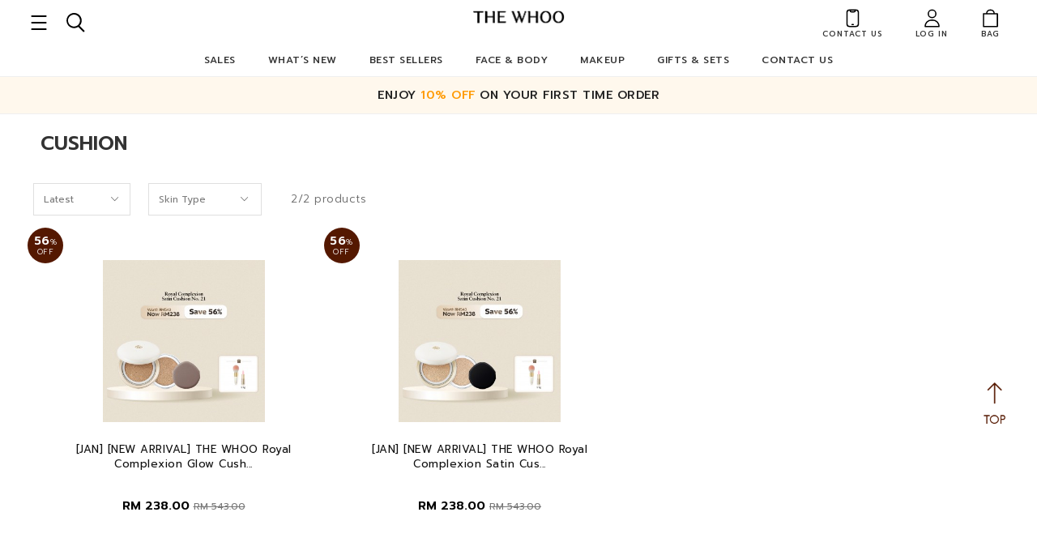

--- FILE ---
content_type: text/html; charset=UTF-8
request_url: https://whoo.com.my/makeup/face/cushion?tokenid=vnk3q1kgirmmut3beg3c1fuvi4
body_size: 11668
content:
<!DOCTYPE html
	PUBLIC "-//W3C//DTD XHTML 1.0 Transitional//EN" "http://www.w3.org/TR/xhtml1/DTD/xhtml1-transitional.dtd">
<html dir="LTR" lang="en">

<head>
	<meta property="og:title" content="WHOO Malaysia | The History of Whoo Malaysia | Online Beauty Shop | Skincare | Cosmetic | Hair and Body" />
	<meta property="og:url"
		content="https://whoo.com.my/index.php" />
	<meta property="og:description" content="The History of Whoo is a modern reinterpretation of the most prestigious royal beauty care heritages, it represents the harmonious balance of modern technology and ancient oriental medicinal principle, revealing the most precious beauty secret dedicated to the Empress of today.">
	<meta property="og:image"
		content="https://whoo.com.my/site_media/img/logo_icon.png">
	<meta name="theme-color" content="#541800">
<meta name="msapplication-navbutton-color" content="#541800">
<meta name="apple-mobile-web-app-status-bar-style" content="#541800">
<meta name="viewport" content="width=device-width, initial-scale=1, maximum-scale=1, user-scalable=yes">

	<meta http-equiv="Content-Type" content="text/html; charset=utf8">
			<title>WHOO Malaysia | The History of Whoo Malaysia | Online Beauty Shop | Skincare | Cosmetic | Hair and Body | Makeup Face Cushion </title>
				<meta name="Description" content="The History of Whoo is a modern reinterpretation of the most prestigious royal beauty care heritages, it represents the harmonious balance of modern technology and ancient oriental medicinal principle, revealing the most precious beauty secret dedicated to the Empress of today." />
		<meta name="robots" content="all">
	<meta name="ROBOTS" content="index,follow" />
	<base href="https://whoo.com.my/">
	<link rel="stylesheet" type="text/css" href="stylesheet.css">
<link rel="stylesheet" type="text/css" href="css/pagecontent.css">
<link rel="stylesheet" type="text/css" href="css/jquery-ui.css" />
<link rel="icon" type="image/png"  href="favicon.png">
<link rel="preconnect" href="https://fonts.googleapis.com">
<link rel="preconnect" href="https://fonts.gstatic.com" crossorigin>
<link href="https://fonts.googleapis.com/css2?family=Prompt:wght@200;300;400;500;600&display=swap" rel="stylesheet">
<link rel="stylesheet" href="https://cdnjs.cloudflare.com/ajax/libs/font-awesome/4.7.0/css/font-awesome.min.css">
<!-- Google Tag Manager -->
<script>(function(w,d,s,l,i){w[l]=w[l]||[];w[l].push({'gtm.start':
new Date().getTime(),event:'gtm.js'});var f=d.getElementsByTagName(s)[0],
j=d.createElement(s),dl=l!='dataLayer'?'&l='+l:'';j.async=true;j.src=
'https://www.googletagmanager.com/gtm.js?id='+i+dl;f.parentNode.insertBefore(j,f);
})(window,document,'script','dataLayer','GTM-MC98WK8');</script>
<!-- End Google Tag Manager -->
<!-- Global site tag (gtag.js) - Google Analytics -->
<script async src="https://www.googletagmanager.com/gtag/js?id=G-S5Z4DSKJKZ"></script>
<script>
	window.dataLayer = window.dataLayer || [];
	function gtag(){dataLayer.push(arguments);}
	gtag('js', new Date());

	var admin_id = '';
	if(admin_id == '444'){
		gtag('config', 'G-S5Z4DSKJKZ',{ 'debug_mode': true });
	}else{
		gtag('config', 'G-S5Z4DSKJKZ');
	}
</script>

  <meta name="google-site-verification" content="BYE6ivpbVxe_6G1oAnXID4VEMb-Ml96sep89RXdf4wc" />	<script type="text/javascript" src="https://ajax.googleapis.com/ajax/libs/jquery/1.6/jquery.min.js"></script>
			<!-- Facebook Pixel Code -->
		<script>
			! function(f, b, e, v, n, t, s) {
				if (f.fbq) return;
				n = f.fbq = function() {
					n.callMethod ?
						n.callMethod.apply(n, arguments) : n.queue.push(arguments)
				};
				if (!f._fbq) f._fbq = n;
				n.push = n;
				n.loaded = !0;
				n.version = '2.0';
				n.queue = [];
				t = b.createElement(e);
				t.async = !0;
				t.src = v;
				s = b.getElementsByTagName(e)[0];
				s.parentNode.insertBefore(t, s)
			}(window, document, 'script', 'https://connect.facebook.net/en_US/fbevents.js');
			fbq('init', '413205656410217');
			fbq('track', 'PageView');
			fbq('track', 'ViewContent');
		</script>
		<noscript>
			<img height="1" width="1" style="display:none"
				src="https://www.facebook.com/tr?id=413205656410217&ev=PageView" />
		</noscript>
		<!-- End Facebook Pixel Code -->
		<link rel="stylesheet" type="text/css" href="css/slick.css" />
	<link rel="stylesheet" type="text/css" href="css/slick-theme.css" />
	</head>

<body>
	<!-- Google Tag Manager (noscript) -->
<noscript><iframe src="https://www.googletagmanager.com/ns.html?id=GTM-MC98WK8"
height="0" width="0" style="display:none;visibility:hidden"></iframe></noscript>
<!-- End Google Tag Manager (noscript) -->
<link rel="stylesheet" href="css/responsiveslides_mini.css">
<link rel="stylesheet" href="https://use.fontawesome.com/releases/v5.1.0/css/all.css" integrity="sha384-lKuwvrZot6UHsBSfcMvOkWwlCMgc0TaWr+30HWe3a4ltaBwTZhyTEggF5tJv8tbt" crossorigin="anonymous">
<script type="text/javascript" src="js/jquery.js"></script>
<script type="text/javascript" src="js/jquery-1.5.1.min.js"></script>
<link rel="stylesheet" type="text/css" href="css/menu.css">
<script type="text/javascript">
	function goToByScroll(id) {
		$('html,body').animate({
			scrollTop: $("#" + id).offset().top
		}, 'slow');
	}
</script>
<script src="js/page_effect_up_only.js" type="text/javascript" language="javascript"></script>
<!--owlCarousel jquery-->
<script src='//ajax.googleapis.com/ajax/libs/jquery/1.11.0/jquery.min.js'></script>
<!--owlCarousel jquery-->
<script src="https://ajax.googleapis.com/ajax/libs/jquery/1.4.2/jquery.js"></script>
<script src="https://ajax.googleapis.com/ajax/libs/jqueryui/1.8.4/jquery-ui.js"></script>
<script src="js/autocomplete/jquery.ui.autocomplete.html.js"></script>
	<script>
		$(window).load(function() {
			// Run code
			$('#overlay4').delay(0).fadeIn();
			$('#box_popup_content').delay(0).fadeIn();
			$('#box_popup').delay(0).fadeIn();
		});
	</script>
<script>
	setInterval(function() {
		blink()
	}, 1000);

	function blink() {
		$(".blink").fadeTo(400, 0.1).fadeTo(400, 1.0);
	}
	$(function() {
		$('#login_activator').click(function() {
			$('#overlay').fadeIn('slow', function() {
				$('#box_login').fadeIn('slow');
			});
		});
		$('#overlay').click(function() {
			$('#overlay').fadeOut('slow');
			$('#box_login').fadeOut('slow');
		});
		$('#closelogin').click(function() {
			$('#overlay').fadeOut('slow');
			$('#box_login').fadeOut('slow');
		});
		$('#boxclose4').click(function() {
			$('#overlay4').fadeOut();
			$('#box_popup_content').fadeOut();
		});
		$('#overlay4').click(function() {
			$('#overlay4').fadeOut();
			$('#box_popup_content').fadeOut();
		});
		$('#box_popup_content').click(function() {
			$('#overlay4').fadeOut();
			$('#box_popup_content').fadeOut();
		});
		$('#boxclose5').click(function() {
			$('#overlay5').fadeOut();
			$('#prestatus_popup_content').fadeOut();
		});
		$('#overlay5').click(function() {
			$('#overlay5').fadeOut();
			$('#prestatus_popup_content').fadeOut();
		});
		$('#prestatus_popup_content').click(function() {
			$('#overlay5').fadeOut();
			$('#prestatus_popup_content').fadeOut();
		});
		$('#custom_follow').click(function() {
			$('#custom_follow_content_panel').fadeIn('fast');
		});
		$('#custom_follow_close').click(function() {
			$('#custom_follow_content_panel').fadeOut('fast');
		});
	});
</script>

<script>
	$(function() {
		$("#search_link").click(function() {
			$('#ajax_small_shopping_cart').fadeOut('slow');
			if ($("#profile").css("display") == 'block') {
				$('#profile').toggle("fast");
			}
			$('#search_bar').toggle("fast");
		});

		$("#profile_link").click(function() {
			$('#ajax_small_shopping_cart').fadeOut('slow');
			if ($("#search_bar").css("display") == 'block') {
				$('#search_bar').toggle("fast");
			}
			$('#profile').toggle("fast");
		});

		$("#myaccount_link").click(function() {
			$('#myaccount_bar').toggle("fast");
		});
	});
</script>
<script>
	$(document).ready(function() {
		var url = "https://whoo.com.my/ajax_cart.php?tokenid=vnk3q1kgirmmut3beg3c1fuvi4";		$('#show_mini_cart').click(function() {
			if ($("#profile").css("display") == 'block') {
				$('#profile').toggle("fast");
			}


			if ($("#search_bar").css("display") == 'block') {
				$('#search_bar').toggle("fast");
			}

			$('#ajax_small_shopping_cart').fadeIn('fast');
			$('#ajax_small_shopping_cart').load(url);
		});

		$('#show_mini_cart2').click(function() {
			$('#ajax_small_shopping_cart').fadeIn('fast');
			$('#ajax_small_shopping_cart').load(url);
		});

		$('#show_mini_cart3').click(function() {
			$('#ajax_small_shopping_cart').fadeIn('fast');
			$('#ajax_small_shopping_cart').load(url);
		});
	});
</script>
<script>
	$(function() {
		$(".index_prodcol").hover(function() {
				$(this).find(".hover-item").fadeIn();
			},
			function() {
				$(this).find(".hover-item").fadeOut();
			});
	});
</script>
<script>
	$(function() {
		$('#search_activator').click(function() {
			$('.search_panel').fadeIn('slow');
			$('.search_bar_link').css('background', '#fff');
			$('.ui-widget').css('position', 'fixed');
		});

		$('#search_bar_close').click(function() {
			$('#ajax_small_shopping_cart').fadeOut('slow');
			if ($("#profile").css("display") == 'block') {
				$('#profile').toggle("fast");
			}
			$('#search_bar').toggle("fast");
		});
	});
</script>
<script>
	jQuery(function($) {
		function fixDiv() {
			var $cache = $('#menuscroll');

			if ($(window).scrollTop() > 40 && $(window).width() > 1030) {
				$cache.css({
					'position': 'fixed',
					'width': '100%',
					/*		'max-width': '1180px',*/
					'top': '0px',
					'zIndex': '9999',
					'background': '#fff'
				});
			} else {
				$cache.css({
					'position': 'relative',
					'width': '100%',
					'top': '0px',
					'zIndex': '9999',
					'background': '#fff'
				});
			}

			var $cache_mobile = $('#mobile_menuscroll');
			if ($(window).width() < 1030) {
				if ($(window).scrollTop() > 50) {
					$cache_mobile.css({
						'position': 'fixed',
						'width': '100%',
						/*		'max-width': '1180px',*/
						'top': '0px',
						'borderBottom': '0px #dedede solid',
						'boxShadow': '0px 3px 6px 0px #ddd',
						'zIndex': '9999',
						'background': '#fff'
					});
					/*$('#site_logo').css({
			'height': '50px'
		  });*/
				} else {
					$cache_mobile.css({
						'position': 'inherit',
						'top': '0',
						'borderBottom': '0px #ddd solid',
						'boxShadow': '0px 0px 0px 0px #ccc',
						'zIndex': '9999',
						'background': '#fff'
					});
					/*$('#site_logo').css({
			'height': '60px'
		  });*/
				}
			}
		}
		$(window).scroll(fixDiv);
		fixDiv();
	});
</script>
<script>
	$(document).ready(function($) {
		$('.searchAutocomplte').autocomplete({
			source: 'ajax_search.php',
			minLength: 2,
			html: true
		});
	});
	$(document).ready(function($) {
		$('.searchAutocomplte2').autocomplete({
			source: 'ajax_search.php',
			minLength: 2,
			html: true
		});
	});
</script>
<link type="text/css" rel="stylesheet" href="css/jquery.mmenu.all.css" />
<script src="https://ajax.googleapis.com/ajax/libs/jquery/1.11.1/jquery.min.js"></script>
<script type="text/javascript" src="js/jquery.mmenu.min.all.js"></script>
<script type="text/javascript">
	$(function() {
		$('nav#menu').mmenu();
	});
</script>


<div class="full_panel" align="center" id="top">
	<div class="top_headerbg" id="menuscroll">
		<div class="header_bar">
			<div class="header_left_menu">
				<div class="mobile_menu"><a href="#menu" class="headerlink_left"><img src="site_media/img/menu_icon.svg" border="0" alt="Menu open/close" title=" Menu open/close "></a></div>
				<a id="search_link" class="headerlink_left"><img src="site_media/img/search_icon2.svg" class="header_icon"></a>
				<div id="search_bar" class="search_bar">
					<div class="search_bar_content">
						<form name="quick_find" action="https://whoo.com.my/product-search-result" method="get">						<input type="text" name="keywords" value="Search Products" size="30" maxlength="30" class="searchAutocomplte search_box" onfocus="if(this.value=='Search Products'){this.value='';this.style.color='#333';this.style.fontStyle='normal';}" onblur="if(this.value==''){this.value='Search Products';this.style.color='#333';this.style.fontStyle='normal';}"><input type="hidden" name="tokenid" value="vnk3q1kgirmmut3beg3c1fuvi4"><div class="headersearchbtn"><input class="searchbtn" type="image" value="" src="site_media/img/search_icon2.svg" /></div><div class="headersearchbtn2"><a id="search_bar_close"><img src="site_media/img/close_icon.svg" border="0" alt="Menu open/close" title=" Menu open/close "></a></div>						</form>					</div>
				</div>
			</div>
			<div class="header_center_menu" align="center">
				<div class="logo"><a href="https://whoo.com.my/home?tokenid=vnk3q1kgirmmut3beg3c1fuvi4"><img src="site_media/img/logo.png" border="0" alt="WHOO Malaysia" title=" WHOO Malaysia "  id="site_logo"></a></div>
			</div>
			<div class="header_right_menu">
				<div class="header_right_link" align="right">
					<a class="headerlink" href="https://whoo.com.my/contact-us?tokenid=vnk3q1kgirmmut3beg3c1fuvi4"><img src="site_media/img/contact_icon.svg" class="header_icon"><span class="header_icon_title">Contact Us</span></a>
					<a id="profile_link" class="headerlink"><img src="site_media/img/user_icon.svg" class="header_icon"><span class="header_icon_title">Log in</span></a>
					<a class="headerlink" id="show_mini_cart" style="display:inline-block;"><span id="ajax_cart"><img src="site_media/img/cart_icon.svg" class="header_icon"><span class="header_icon_title">Bag</span></span></a>
					<div id="profile" class="profile">
													<a class="headerlink_sub css_btn_full" href="https://whoo.com.my/login?tokenid=vnk3q1kgirmmut3beg3c1fuvi4">Sign In</a>
							<br>
							<a class="headerlink_sub" href="https://whoo.com.my/registration?tokenid=vnk3q1kgirmmut3beg3c1fuvi4">Create New Account</a>
							<br>
							<a class="headerlink_sub" href="https://whoo.com.my/profile-history?tokenid=vnk3q1kgirmmut3beg3c1fuvi4">Order History</a>
											</div>
				</div>

				<div id="ajax_small_shopping_cart"></div>
			</div>
		</div>
		<div class="menu_bar">
			<div class="menubg switch_mode" align="center">
				<div class="full_menu switch_mode" align="center">
					<div id="menucontainer" align="center">
						<ul id="nav">
							<li>
									<a target="_blank" href="https://whoo.com.my/" class="main_link" >Sales</a><ul class="submenu_scroll"><li style="float:none;text-align:center;"><div style="width:100%" align="center"><table id="menu_table" border="0" cellpadding="0" cellspacing="0" style="width:70%;background:#fff;border:1px #efefef solid;border-top:0px #ccc solid;max-width:800px;"><tr><td valign="top" style="padding:25px 25px 35px 15px;" align="left"><div style="border:0px #000 solid;position:relative">										<div>
											<table border="0" cellpadding="0" cellspacing="0">
												<tr>
													<td><a href="https://whoo.com.my/exclusive-bundles">👑 January Exclusive Bundles</a>													</td>
												</tr>
											</table>
										</div>
																	<div>
											<table border="0" cellpadding="0" cellspacing="0">
												<tr>
													<td><a href="https://whoo.com.my/bichup-singles">💖 Bichup Singles at 25% off</a>													</td>
												</tr>
											</table>
										</div>
																	<div>
											<table border="0" cellpadding="0" cellspacing="0">
												<tr>
													<td><a href="https://whoo.com.my/bichup-sets">💖 Bichup Gift Sets up to 25% off</a>													</td>
												</tr>
											</table>
										</div>
																	<div>
											<table border="0" cellpadding="0" cellspacing="0">
												<tr>
													<td><a href="https://whoo.com.my/cheongidan-singles">💖 Cheongidan Singles up to 25% off</a>													</td>
												</tr>
											</table>
										</div>
																	<div>
											<table border="0" cellpadding="0" cellspacing="0">
												<tr>
													<td><a href="https://whoo.com.my/gongjinhyang-brightening">💖  Gongjinhyang Brightening up to 25% off</a>													</td>
												</tr>
											</table>
										</div>
																	<div>
											<table border="0" cellpadding="0" cellspacing="0">
												<tr>
													<td><a href="https://whoo.com.my/gongjinhyang-firming">💖 Gongjinhyang Firming up to 25% off</a>													</td>
												</tr>
											</table>
										</div>
																	<div>
											<table border="0" cellpadding="0" cellspacing="0">
												<tr>
													<td><a href="https://whoo.com.my/gongjinhyang-hydrating">💖 Gongjinhyang Hydrating up to 25% off</a>													</td>
												</tr>
											</table>
										</div>
																	<div>
											<table border="0" cellpadding="0" cellspacing="0">
												<tr>
													<td><a href="https://whoo.com.my/face-body/product-range/royal-regina">💖 Royal Regina up to 25% off</a>													</td>
												</tr>
											</table>
										</div>
																	<div>
											<table border="0" cellpadding="0" cellspacing="0">
												<tr>
													<td><a href="https://whoo.com.my/minis">💖 WHOO Minis at 20% Off</a>													</td>
												</tr>
											</table>
										</div>
																	<div>
											<table border="0" cellpadding="0" cellspacing="0">
												<tr>
													<td><a href="https://whoo.com.my/lips-and-makeup">💖 Lips & Makeup up to 30% Off</a>													</td>
												</tr>
											</table>
										</div>
																	<div>
											<table border="0" cellpadding="0" cellspacing="0">
												<tr>
													<td><a href="https://whoo.com.my/special-sets">💖 Special Sets up to 35% off (While Stocks Last)</a>													</td>
												</tr>
											</table>
										</div>
							</div></tr></table></div></li></ul>								</li>
								<li>
											<!--<td valign="top">--><a href="https://whoo.com.my/whats-new?tokenid=vnk3q1kgirmmut3beg3c1fuvi4" class="dropdown" onmouseover="this.style.textDecoration='none'" onmouseout="this.style.textDecoration='none'">What’s New</a>

		

		<!--<td valign="top">--></li><li><a href="https://whoo.com.my/best-sellers?tokenid=vnk3q1kgirmmut3beg3c1fuvi4" class="dropdown" onmouseover="this.style.textDecoration='none'" onmouseout="this.style.textDecoration='none'">Best Sellers</a>

		

		<!--<td valign="top">--></li><li><a href="javascript:void(0);" style="cursor:default" class="dropdown" onmouseover="this.style.textDecoration='none'" onmouseout="this.style.textDecoration='none'">Face & Body</a>

		<ul class="submenu_scroll"><li style="float:none;text-align:center;"><div style="width:100%" align="center"><table id="menu_table" border="0" cellpadding="0" cellspacing="0" style="width:70%;background:#fff;border:1px #efefef solid;border-top:0px #ccc solid;max-width:800px;"><tr><td valign="top" style="padding:25px 25px 35px 15px;" align="left"><div style="border:0px #000 solid;position:relative"><div style="float:left;margin-right:40px;margin-left:10px;border:0px #000 solid;"><a class"menu_sub_title" onmouseover="this.style.textDecoration='none'" style="font-weight:bold;font-size:10pt;color:#551800;cursor:default">Product Category</a><div style="float:left;width:50%;"><a href="https://whoo.com.my/face-body/product-category?tokenid=vnk3q1kgirmmut3beg3c1fuvi4" class="sub_menulink" style="font-size:9.5pt;background:none;">View All Products</a><a href="https://whoo.com.my/face-body/product-category/ampoule?tokenid=vnk3q1kgirmmut3beg3c1fuvi4" class="sub_menulink" style="font-size:9.5pt;background:none;">Ampoule</a><a href="https://whoo.com.my/face-body/product-category/balancer?tokenid=vnk3q1kgirmmut3beg3c1fuvi4" class="sub_menulink" style="font-size:9.5pt;background:none;">Balancer</a><a href="https://whoo.com.my/face-body/product-category/cleanser?tokenid=vnk3q1kgirmmut3beg3c1fuvi4" class="sub_menulink" style="font-size:9.5pt;background:none;">Cleanser</a><a href="https://whoo.com.my/face-body/product-category/cream?tokenid=vnk3q1kgirmmut3beg3c1fuvi4" class="sub_menulink" style="font-size:9.5pt;background:none;">Cream</a><a href="https://whoo.com.my/face-body/product-category/emulsion?tokenid=vnk3q1kgirmmut3beg3c1fuvi4" class="sub_menulink" style="font-size:9.5pt;background:none;">Emulsion</a><a href="https://whoo.com.my/face-body/product-category/essence?tokenid=vnk3q1kgirmmut3beg3c1fuvi4" class="sub_menulink" style="font-size:9.5pt;background:none;">Essence</a><a href="https://whoo.com.my/face-body/product-category/eye-cream?tokenid=vnk3q1kgirmmut3beg3c1fuvi4" class="sub_menulink" style="font-size:9.5pt;background:none;">Eye Cream</a><a href="https://whoo.com.my/face-body/product-category/eye-essence?tokenid=vnk3q1kgirmmut3beg3c1fuvi4" class="sub_menulink" style="font-size:9.5pt;background:none;">Eye Essence</a><a href="https://whoo.com.my/face-body/product-category/eye-serum?tokenid=vnk3q1kgirmmut3beg3c1fuvi4" class="sub_menulink" style="font-size:9.5pt;background:none;">Eye Serum</a></div><div style="float:left;width:50%;"><a href="https://whoo.com.my/face-body/product-category/face-makeup?tokenid=vnk3q1kgirmmut3beg3c1fuvi4" class="sub_menulink" style="font-size:9.5pt;background:none;">Face Makeup</a><a href="https://whoo.com.my/face-body/product-category/hair-and-body?tokenid=vnk3q1kgirmmut3beg3c1fuvi4" class="sub_menulink" style="font-size:9.5pt;background:none;">Hair and Body</a><a href="https://whoo.com.my/face-body/product-category/lipstick-and-lip-balm?tokenid=vnk3q1kgirmmut3beg3c1fuvi4" class="sub_menulink" style="font-size:9.5pt;background:none;">Lipstick and Lip Balm</a><a href="https://whoo.com.my/face-body/product-category/mask?tokenid=vnk3q1kgirmmut3beg3c1fuvi4" class="sub_menulink" style="font-size:9.5pt;background:none;">Mask</a><a href="https://whoo.com.my/face-body/product-category/serum?tokenid=vnk3q1kgirmmut3beg3c1fuvi4" class="sub_menulink" style="font-size:9.5pt;background:none;">Serum</a><a href="https://whoo.com.my/face-body/product-category/sun-protection?tokenid=vnk3q1kgirmmut3beg3c1fuvi4" class="sub_menulink" style="font-size:9.5pt;background:none;">Sun Protection</a><a href="https://whoo.com.my/face-body/product-category/toner-drop-treatment?tokenid=vnk3q1kgirmmut3beg3c1fuvi4" class="sub_menulink" style="font-size:9.5pt;background:none;">Toner / Drop Treatment</a></div></div><div style="float:left;margin-right:40px;margin-left:10px;border:0px #000 solid;"><a class"menu_sub_title" onmouseover="this.style.textDecoration='none'" style="font-weight:bold;font-size:10pt;color:#551800;cursor:default">Product Range</a><div style="float:left;width:50%;"><a href="https://whoo.com.my/face-body/product-range?tokenid=vnk3q1kgirmmut3beg3c1fuvi4" class="sub_menulink" style="font-size:9.5pt;background:none;">View All Products</a><a href="https://whoo.com.my/face-body/product-range/bichup?tokenid=vnk3q1kgirmmut3beg3c1fuvi4" class="sub_menulink" style="font-size:9.5pt;background:none;">BICHUP</a><a href="https://whoo.com.my/face-body/product-range/cheongidan?tokenid=vnk3q1kgirmmut3beg3c1fuvi4" class="sub_menulink" style="font-size:9.5pt;background:none;">CHEONGIDAN</a><a href="https://whoo.com.my/face-body/product-range/gongjinhyang?tokenid=vnk3q1kgirmmut3beg3c1fuvi4" class="sub_menulink" style="font-size:9.5pt;background:none;">GONGJINHYANG</a><a href="https://whoo.com.my/face-body/product-range/gongjinhyang-seol?tokenid=vnk3q1kgirmmut3beg3c1fuvi4" class="sub_menulink" style="font-size:9.5pt;background:none;">GONGJINHYANG BRIGHTENING</a><a href="https://whoo.com.my/face-body/product-range/gongjinhyang-firming-series?tokenid=vnk3q1kgirmmut3beg3c1fuvi4" class="sub_menulink" style="font-size:9.5pt;background:none;">GONGJINHYANG FIRMING</a><a href="https://whoo.com.my/face-body/product-range/gongjinhyang-soo?tokenid=vnk3q1kgirmmut3beg3c1fuvi4" class="sub_menulink" style="font-size:9.5pt;background:none;">GONGJINHYANG HYDRATING</a><a href="https://whoo.com.my/face-body/product-range/gongjinhyang-mi?tokenid=vnk3q1kgirmmut3beg3c1fuvi4" class="sub_menulink" style="font-size:9.5pt;background:none;">GONGJINHYANG: MI</a><a href="https://whoo.com.my/face-body/product-range/royal-regina?tokenid=vnk3q1kgirmmut3beg3c1fuvi4" class="sub_menulink" style="font-size:9.5pt;background:none;">ROYAL REGINA</a><a href="https://whoo.com.my/face-body/product-range/wspa?tokenid=vnk3q1kgirmmut3beg3c1fuvi4" class="sub_menulink" style="font-size:9.5pt;background:none;">WHOOSPA</a></div><div style="float:left;width:50%;"></div></div></div></td></tr></table></div></li></ul>

		<!--<td valign="top">--></li><li><a href="javascript:void(0);" style="cursor:default" class="dropdown" onmouseover="this.style.textDecoration='none'" onmouseout="this.style.textDecoration='none'">Makeup</a>

		<ul class="submenu_scroll"><li style="float:none;text-align:center;"><div style="width:100%" align="center"><table id="menu_table" border="0" cellpadding="0" cellspacing="0" style="width:70%;background:#fff;border:1px #efefef solid;border-top:0px #ccc solid;max-width:800px;"><tr><td valign="top" style="padding:25px 25px 35px 15px;" align="left"><div style="border:0px #000 solid;position:relative"><div style="float:left;margin-right:40px;margin-left:10px;border:0px #000 solid;"><a class"menu_sub_title" onmouseover="this.style.textDecoration='none'" style="font-weight:bold;font-size:10pt;color:#551800;cursor:default">Face</a><div style="float:left;width:50%;"><a href="https://whoo.com.my/makeup/face?tokenid=vnk3q1kgirmmut3beg3c1fuvi4" class="sub_menulink" style="font-size:9.5pt;background:none;">View All Products</a><a href="https://whoo.com.my/makeup/face/base-make-up?tokenid=vnk3q1kgirmmut3beg3c1fuvi4" class="sub_menulink" style="font-size:9.5pt;background:none;">Base Make-up</a><a href="https://whoo.com.my/makeup/face/cushion?tokenid=vnk3q1kgirmmut3beg3c1fuvi4" class="sub_menulink" style="font-size:9.5pt;background:none;">Cushion</a><a href="https://whoo.com.my/makeup/face/foundation?tokenid=vnk3q1kgirmmut3beg3c1fuvi4" class="sub_menulink" style="font-size:9.5pt;background:none;">Foundation</a></div></div><div style="float:left;margin-right:40px;margin-left:10px;border:0px #000 solid;"><a class"menu_sub_title" onmouseover="this.style.textDecoration='none'" style="font-weight:bold;font-size:10pt;color:#551800;cursor:default">Lips</a><div style="float:left;width:50%;"><a href="https://whoo.com.my/makeup/lips?tokenid=vnk3q1kgirmmut3beg3c1fuvi4" class="sub_menulink" style="font-size:9.5pt;background:none;">View All Products</a><a href="https://whoo.com.my/makeup/lips/lip-balm?tokenid=vnk3q1kgirmmut3beg3c1fuvi4" class="sub_menulink" style="font-size:9.5pt;background:none;">Lip Balm</a><a href="https://whoo.com.my/makeup/lips/lip-gloss?tokenid=vnk3q1kgirmmut3beg3c1fuvi4" class="sub_menulink" style="font-size:9.5pt;background:none;">Lip Gloss</a><a href="https://whoo.com.my/makeup/lips/lipstick?tokenid=vnk3q1kgirmmut3beg3c1fuvi4" class="sub_menulink" style="font-size:9.5pt;background:none;">Lipstick</a></div></div></div></td></tr></table></div></li></ul>

		<!--<td valign="top">--></li><li><a href="https://whoo.com.my/gifts-sets?tokenid=vnk3q1kgirmmut3beg3c1fuvi4" class="dropdown" onmouseover="this.style.textDecoration='none'" onmouseout="this.style.textDecoration='none'">Gifts & Sets</a>

		




<!-- categories_eof //-->								</li>
								<li>
									<a href="https://whoo.com.my/contact-us?tokenid=vnk3q1kgirmmut3beg3c1fuvi4" class="main_link" >Contact Us</a>								</li>
														</ul>
					</div>
				</div>
			</div>
		</div>
	</div>
</div>
</div>
<div class="full_panel top_header_break" align="center">
	<div class="top_header_bar" align="center">
		<div class="top_header_bar_left">
			<ul class="rslides" id="slider2">
				<li><span class="top_message_text">ENJOY <span style="color: #ff9900;">10% OFF</span> ON YOUR FIRST TIME ORDER</span></li>							</ul>
		</div>
		<link rel="stylesheet" href="css/responsiveslides.css">
		<script src="js/responsiveslides.min.js"></script>
		<script>
			// You can also use "$(window).load(function() {"
			//$(function () {
			// Slideshow 1
			$("#slider2").responsiveSlides({
				auto: true,
				pager: false,
				nav: false,
				"pause": false,
				speed: 500,
				"timeout": 3000,
				maxwidth: 1400
			});
			//});
		</script>
	</div>
</div>
<script type="text/javascript" src="js/jquery.countdown.js"></script>
<script>
	var table_width = $('ul').width();
	var default_value = document.querySelectorAll('[id^="menu_table"]');

	for (var i = 0, n = default_value.length; i < n; i++) {
		default_value.item(i).setAttribute("width", table_width + "px");

	}
</script>
<div class="overlay" id="overlay" style="display:none;"></div>

<div align="center" class="page_content_panel" style="padding-bottom:0px;padding-top:0px;border-top:1px #efefef solid;">
				<div class="content_panel" style="display:inline-block;">
	

	
						<div class="category_title_panel mobile_view_hide" align="left">
				<div class="pageHeading5">Cushion</div>
				<div class="breakcrumb" align="left"></div>
			</div>
				<div class="clear"></div>

							<div class="column_main">
			<table border="0" width="100%" cellspacing="0" cellpadding="0">
				<tr>
					<td width="100%" valign="top" align="center" class="main_content">
						<table border="0" width="100%" cellspacing="0" cellpadding="0">
																					<tr>
								<td align="center">
<div class="filter_bar">
	<div class="filter_left">
		<div class="filter_sorting">
		  <form name="sorting_form" action="https://whoo.com.my/makeup/face/cushion?cPath=19_20_34&viewall=no&tokenid=vnk3q1kgirmmut3beg3c1fuvi4" method="get">		  <select name="sorting_bar" onchange="window.location = 'https://whoo.com.my/makeup/face/cushion?cPath=19_20_34&viewall=no&tokenid=vnk3q1kgirmmut3beg3c1fuvi4' + '&sorting_bar=' + this.options[this.selectedIndex].value" class="ddl_list2" style="width:120px;">
		  <option value="">Sort By</option>
		  <option selected value="newest">Latest</option>
		  <option  value="oldest">Oldest</option>
		  <option  value="lowestprice">Lowest Price</option>
		  <option  value="highestprice">Highest Price</option>
		  </select>
		  </form>
		</div>
		<div class="filter_sorting"><form name="form_related_tag" action="https://whoo.com.my/home.php?tokenid=vnk3q1kgirmmut3beg3c1fuvi4" method="get"><select class="ddl_list2" style="width:140px;" name="search_cutting" onchange="document.location='https://whoo.com.my/home.php?sorting_bar=newest&cPath=19_20_34&viewall=&product_range='+ this.value&tokenid=vnk3q1kgirmmut3beg3c1fuvi4"><option value=''>Skin Type</option><option>Normal</option></select></form></div>
		<div class="filter_sorting filter_paging">
			2/2 products		</div>
	</div>
    <div class="filter_right">
		    </div>
</div>

<div class="product_panel" align="left"><div class="prodcol ">
			 <table cellpadding="0" cellspacing="0" width="100%" border="0"><div class="icon_position"><div align="center" class="special_color_box"><b>56</b>% <br/>OFF</div></div>
			 	<tr><td class="newprod_img"><a href="https://whoo.com.my/the-whoo-royal-complexion-glow-cushion?tokenid=vnk3q1kgirmmut3beg3c1fuvi4" onclick="gtag_select_content_event('5182','[JAN] [NEW ARRIVAL] THE WHOO Royal Complexion Glow Cushion','Cushion','','Cushion','238.00')"><img src="scripts/timthumb.php?src=https://whoo.com.my//site_media/img/Royal_Complexion_Satin_Cushion_No__23_20260102115441.jpg&w=340&zc=1" border="0" alt="[JAN] [NEW ARRIVAL] THE WHOO Royal Complexion Glow Cushion" title=" [JAN] [NEW ARRIVAL] THE WHOO Royal Complexion Glow Cushion " onmouseover="this.src='scripts/timthumb.php?src=https://whoo.com.my//site_media/img/51107614-더후_로얄_컴플렉션_글로우_쿠션_21호-팩샷_20251229182950.jpg&w=370&zc=1'" onmouseout="this.src='scripts/timthumb.php?src=https://whoo.com.my//site_media/img/Royal_Complexion_Satin_Cushion_No__23_20260102115441.jpg&w=340&zc=1'" class="lazy" data-original="scripts/timthumb.php?src=https://whoo.com.my//site_media/img/Royal_Complexion_Satin_Cushion_No__23_20260102115441.jpg&w=340&zc=1"></a></td></tr>
				<tr><td style="padding-top:5px;">
					<table cellpadding="0" cellspacing="0" width="100%" border="0">
						<tr onclick="window.location='https://whoo.com.my/product-detail?products_id=5182&tokenid=vnk3q1kgirmmut3beg3c1fuvi4'"><td align="center" style="padding:0px 0px px 0px;" valign="top" class="prodlist_namebox"><a class="rightcol_prodname" href="https://whoo.com.my/the-whoo-royal-complexion-glow-cushion?tokenid=vnk3q1kgirmmut3beg3c1fuvi4" title="[JAN] [NEW ARRIVAL] THE WHOO Royal Complexion Glow Cushion"><b></b>[JAN] [NEW ARRIVAL] THE WHOO Royal Complexion Glow Cush...</a></td></tr>
						<tr><td class="productSpecialPrice" align="center" colspan="2">RM 238.00&nbsp;<s class="product_oldprice">RM 543.00</s></td></tr>
					</table>
				</td></tr> 
			 </table></div><div class="prodcol ">
			 <table cellpadding="0" cellspacing="0" width="100%" border="0"><div class="icon_position"><div align="center" class="special_color_box"><b>56</b>% <br/>OFF</div></div>
			 	<tr><td class="newprod_img"><a href="https://whoo.com.my/the-whoo-royal-complexion-satin-cushion?tokenid=vnk3q1kgirmmut3beg3c1fuvi4" onclick="gtag_select_content_event('5181','[JAN] [NEW ARRIVAL] THE WHOO Royal Complexion Satin Cushion','Cushion','','Cushion','238.00')"><img src="scripts/timthumb.php?src=https://whoo.com.my//site_media/img/Royal_Complexion_Satin_Cushion_No__21__20260102115511.jpg&w=340&zc=1" border="0" alt="[JAN] [NEW ARRIVAL] THE WHOO Royal Complexion Satin Cushion" title=" [JAN] [NEW ARRIVAL] THE WHOO Royal Complexion Satin Cushion " onmouseover="this.src='scripts/timthumb.php?src=https://whoo.com.my//site_media/img/51107612-더후_로얄_컴플렉션_새틴_쿠션_21호-팩샷__1__20251229182719.jpg&w=370&zc=1'" onmouseout="this.src='scripts/timthumb.php?src=https://whoo.com.my//site_media/img/Royal_Complexion_Satin_Cushion_No__21__20260102115511.jpg&w=340&zc=1'" class="lazy" data-original="scripts/timthumb.php?src=https://whoo.com.my//site_media/img/Royal_Complexion_Satin_Cushion_No__21__20260102115511.jpg&w=340&zc=1"></a></td></tr>
				<tr><td style="padding-top:5px;">
					<table cellpadding="0" cellspacing="0" width="100%" border="0">
						<tr onclick="window.location='https://whoo.com.my/product-detail?products_id=5181&tokenid=vnk3q1kgirmmut3beg3c1fuvi4'"><td align="center" style="padding:0px 0px px 0px;" valign="top" class="prodlist_namebox"><a class="rightcol_prodname" href="https://whoo.com.my/the-whoo-royal-complexion-satin-cushion?tokenid=vnk3q1kgirmmut3beg3c1fuvi4" title="[JAN] [NEW ARRIVAL] THE WHOO Royal Complexion Satin Cushion"><b></b>[JAN] [NEW ARRIVAL] THE WHOO Royal Complexion Satin Cus...</a></td></tr>
						<tr><td class="productSpecialPrice" align="center" colspan="2">RM 238.00&nbsp;<s class="product_oldprice">RM 543.00</s></td></tr>
					</table>
				</td></tr> 
			 </table></div>	<script>
	gtag('event', 'view_item_list', {
	  "items": [{"id":"5182","name":"[JAN] [NEW ARRIVAL] THE WHOO Royal Complexion Glow Cushion","list_name":"Search Results","brand":null,"category":"Cushion","variant":"","list_position":1,"quantity":null,"price":"238.00"},{"id":"5181","name":"[JAN] [NEW ARRIVAL] THE WHOO Royal Complexion Satin Cushion","list_name":"Search Results","brand":null,"category":"Cushion","variant":"","list_position":1,"quantity":null,"price":"238.00"}]	});
	</script>
   </div></td>
							</tr>
						</table>
					</td>
				</tr>
			</table>
		</div>
					<script>
function gtag_select_content_event(id,name,list_name,brand,category,price)
{
	// alert(id+name+list_name+brand+category+price);
	gtag('event', 'select_content', {
		  "content_type": "product",
		  "items": [
			{
			  "item_id": id,
			 /*  "name": name,
			  "list_name": list_name,
			  "brand": brand,
			  "category": category,
			  "variant": "",
			  "list_position": 1,
			  "quantity": 1,
			  "price": price */
			}
		  ]
		});
}
function gtag_remove_from_cart_event(id,name,list_name,brand,category,price)
{
	gtag('event', 'remove_from_cart', {
		  "currency":"MYR",
		  "value": price,
		  "items": [
			{
			 "item_id": id,
			  "item_name": name,
			  "affiliation": "",
			  "coupon": "",
			  "currency": "",
			  "discount": "",
			  "index": "",
			  "item_brand": brand,
			  "item_category": category,
			  "item_category2": "",
			  "item_category3": "",
			  "item_category4": "",
			  "item_category5": "",
			  "item_list_id": "",
			  "item_list_name": list_name,
			  "item_variant": "",
			  "location_id": "",
			  "price": price,
			  "quantity": 1
			}
		  ]
		});
}
function gtag_begin_checkout_event()
{
	var gtag_products_list = [];
	// alert(gtag_products_list);
	gtag('event', 'begin_checkout', {
	  // "items": [],
	  "items": gtag_products_list,
	  "coupon": ""
	});
	
	dataLayer.push({ ecommerce: null });  // Clear the previous ecommerce object.
    dataLayer.push({
    'event': 'checkout',
    'ecommerce': {
      'checkout': {
        'actionField': {'step': 1, 'option': 'Visa'},
        'products': gtag_products_list
     }
   }/* ,
   'eventCallback': function() {
      document.location = 'checkout.html';
   } */
  });
}
</script>
</div>
</div>
<div class="center" style="display:none">
	<a class="go_top" onclick="goToByScroll('top')">Top</a>
</div>
<div class="rewards_scroll"><a href="javascript:void(0);" id="custom_follow"><img src="site_media/img/reward_icon.png"></a></div><div class="custom_follow_content_panel" id="custom_follow_content_panel"><a id="custom_follow_close"><i class="far fa-times-circle"></i></a><span class="custom_follow_title">Reward Point</span><div class="auto_custom_panel"><div id="auto_custom_follow_scroll"><div class="panel-header-container expanded-header" tabindex="-1">
<div class="panel-expanded-header background-gradient">
<div class="banner-content">
<div class="header-primary display text-truncate"><span style="font-size: 18pt;"><strong>Earn and Redeem Point!</strong></span></div>
</div>
</div>
</div>
<div class="panel-container ">
<div class="home-view-container">
<div class="panel-card-container join-program-card-container">
<div class="join-program-card text-center"><br />
<div class="heading mb-5 pt-2 text-center"><span style="font-size: 13pt;"><strong>Reward&nbsp;Points</strong></span></div>
<div class="card-description text-center">ign up and become a member to collect our reward points and exclusive rewards will be coming to you soon.<br /><br /><br /><a class="css_btn" href="registration">Join Us Today</a></div>
<div class="card-description text-center">&nbsp;</div>
</div>
</div>
</div>
</div></div></div></div><div class="scroll_position" align="right">
        <a href="javascript:void(0)" onclick="goToByScroll('top')" id="scroll_up"><img src="site_media/img/go_top.png" alt="Back to Top" title="Back to Top" id="packages_scroller_up" border="0" onmouseover="this.src='site_media/img/go_top.png'" onmouseout="this.src='site_media/img/go_top.png'" /></a>
</div> 
<div class="footer_contentbg" align="center">
<div class="footer_menu_panel" align="center">
</div>
<div align="center" class="newsletter_subscribe_bg">
	<div class="footer_menu_panel">
		<div style="float:left;" class="newsletter_column">
			<table>
				<tr><td class="subscribe_newsletterText" align="left" style="line-height:1;">Let's Keep in Touch</td></tr>
				<tr><td style="padding-top:2px;font-size:10pt;color:#555;">Sign up for Whoo newsletter to be the first to receive product news and latest updates.</td></tr>
			</table>
		</div>
		<div style="float:left;" class="newsletter_column">
			<table width="100%">
				<tr><td align="left" style="padding-top:0px;" id="message_subscribe_response_main">
				<form name="newsletter" action="" method="post"  id="newsletter">					<table border="0" cellspacing="0" cellpadding="0" width="100%">
						<tr><td><input type="text" name="newsletter_email" value="Email Address" class="newsletter_subscribe" onfocus="if(this.value=='Email Address'){this.value='';this.style.color='#6c6c6c';this.style.fontStyle='normal';}" onblur="if(this.value==''){this.value='Email Address';this.style.color='#b9b9b9';this.style.fontStyle='normal';}"><div class="newsletter_btn_input_col"><input type="submit" class="newsletter_submit" name="newslettesubmit" value="Subscribe Now" id="subscribe" /></div></td></tr>
						<tr><td style="text-align:left;"><div class="input_col col_1"><input type="checkbox" name="newsletter_confirm"></div><div class="input_col col_2">I'd like to receive information about <b>WHOO Malaysia</b> products, offers and more.</div></td></tr>
						<tr><td style="text-align:left;" id="subscribe_error_main"></td></tr>
					</table>
					</form>
				</td></tr>
			</table>
		</div>
	</div>
</div>
<div class="footer_sitemap_bg">
<div style="border:0px #000 solid;" align="center" class="footer_panel">
<div class="footer_menu_panel">
<div class="footer_column">
	<img src="site_media/img/logo_icon2.png" border="0" alt=""  style="width:120px;">	          <span style="padding:25px 0px"><p>The most precious beauty<br />secret dedicated to the Empress.</p></span>          	<div style="padding:15px 0px">Copyright &copy; 2026 <a  class="footer_link" href="https://whoo.com.my/home?tokenid=vnk3q1kgirmmut3beg3c1fuvi4">LG Household & Health Care Malaysia Sdn Bhd (290413-V)</a>.<br>All Rights Reserved.</div>
	<a class="footer_terms_link" href="https://whoo.com.my//terms-conditions?tokenid=vnk3q1kgirmmut3beg3c1fuvi4">Terms & Conditions</a><a class="footer_terms_link" href="https://whoo.com.my//privacy-policy?tokenid=vnk3q1kgirmmut3beg3c1fuvi4">Privacy Policy</a> </div>
     <div class="footer_column">
     <a class="footerMenu_link mobile_footer_link" href="https://whoo.com.my//about-us?tokenid=vnk3q1kgirmmut3beg3c1fuvi4">About</a><div class="sub_footer_content_mobile"><table class="sub_footer_menu" cellspacing="0" cellpadding="0"><tr><td><a class="fade" href="https://whoo.com.my/about-us?tokenid=vnk3q1kgirmmut3beg3c1fuvi4">About Us</a></td></tr><tr><td><a class="fade" href="https://whoo.com.my/profile?tokenid=vnk3q1kgirmmut3beg3c1fuvi4">My Account</a></td></tr><tr><td><a class="fade" href="https://whoo.com.my/profile-history?tokenid=vnk3q1kgirmmut3beg3c1fuvi4">Order History</a></td></tr></table></div>      </div>
           <div class="footer_column">
     <a class="footerMenu_link mobile_footer_link" href="https://whoo.com.my//shipping-rate?tokenid=vnk3q1kgirmmut3beg3c1fuvi4">Shopping Info</a><div class="sub_footer_content_mobile"><table class="sub_footer_menu" cellspacing="0" cellpadding="0"><tr><td><a class="fade" href="https://whoo.com.my/contact-us?tokenid=vnk3q1kgirmmut3beg3c1fuvi4">Contact Us</a></td></tr><tr><td><a class="fade" href="https://whoo.com.my/how-to-order?tokenid=vnk3q1kgirmmut3beg3c1fuvi4">How To Order</a></td></tr><tr><td><a class="fade" href="https://whoo.com.my/payment-options?tokenid=vnk3q1kgirmmut3beg3c1fuvi4">Payment Options</a></td></tr><tr><td><a class="fade" href="https://whoo.com.my/shipping-rate?tokenid=vnk3q1kgirmmut3beg3c1fuvi4">Shipping Info</a></td></tr><tr><td><a class="fade" href="https://www.ninjavan.co/en-my/tracking">Track Your Parcel</a></td></tr><tr><td><a class="fade" href="https://whoo.com.my/return-exchange-policy?tokenid=vnk3q1kgirmmut3beg3c1fuvi4">Return Policy</a></td></tr><tr><td><a class="fade" href="https://whoo.com.my/free-gift?tokenid=vnk3q1kgirmmut3beg3c1fuvi4">Free Gifts</a></td></tr></table></div>      </div>
                <div class="footer_column">
          <a class="footerMenu_link mobile_footer_link contactus" href="javascript:void(0)">Customer Service</a><div class="sub_footer_content_mobile"><span style="font-size:11pt;"><p>Monday to Friday<br />9am - 5pm<br />my.whoo.webstore@airrlabs.com<br /><br /></p></span></div>          </div>
          	  <div class="footer_column">
	  <a class="footerMenu_link contactus" href="javascript:void(0)">Follow Us</a>					<div class="social_media_panel">
						<a target="_blank" style="float:left;padding:0px 30px 0px 0px;" href="https://www.facebook.com/thewhoomalaysia/"><i class="fab fa-facebook-f"></i></a>
									<a target="_blank" style="float:left;padding:0px 30px 0px 0px;" href="https://www.instagram.com/whoomalaysia"><i class="fab fa-instagram"></i></a>
									</div>
					</div>
</div>
<div class="clear"></div>
</div>
</div>
<script>
$(function() {
	$('.mobile_footer_link').on('click', function (e) {
        e.preventDefault();
		$('.mobile_footer_link').css('background','url(site_media/img/expand_arrow_white.png) no-repeat 99% 5px');
		//$('.sub_footer_content_mobile').hide();
        var elem = $(this).next('.sub_footer_content_mobile');
        $('.sub_footer_content_mobile').not(elem).slideUp('slow');
		$(this).css('background','url(site_media/img/expand_arrow_hover_white.png) no-repeat 99% 5px');
        elem.slideDown('fast');
		//return false;
    });
});
</script>
<div class="clear"></div>
</div>
<nav id="menu">
<ul>
<li class="signin_register">
        <form name="quick_find" action="https://whoo.com.my/product-search-result" method="get">         <div style="position:relative;width:205px;height:60px;display:inline-block;" align="left">
        <input type="text" name="keywords" size="10" maxlength="50" class="searchAutocomplte2 search_box_mobile" placeholder="Search Products"><input type="hidden" name="tokenid" value="vnk3q1kgirmmut3beg3c1fuvi4"><div class="headersearchbtn3"><input type="image" src="includes/languages/english/images/buttons/search_icon.svg" border="0" alt="Quick Find" title=" Quick Find "></div></div></form>
</li>
<li class="signin_register"><a href="https://whoo.com.my/login?tokenid=vnk3q1kgirmmut3beg3c1fuvi4" title="Login">Login</a><a>&nbsp;&nbsp;</a><a href="https://whoo.com.my/registration?tokenid=vnk3q1kgirmmut3beg3c1fuvi4" title="Register">Register</a>
</li>
		                            <li><a href="#mm-1">Sales</a>                           
                            <ul>                            <li><a href="https://whoo.com.my/exclusive-bundles" target="_blank">👑 January Exclusive Bundles</a>                              </li>
                                            <li><a href="https://whoo.com.my/bichup-singles" target="_blank">💖 Bichup Singles at 25% off</a>                              </li>
                                            <li><a href="https://whoo.com.my/bichup-sets" target="_blank">💖 Bichup Gift Sets up to 25% off</a>                              </li>
                                            <li><a href="https://whoo.com.my/cheongidan-singles" target="_blank">💖 Cheongidan Singles up to 25% off</a>                              </li>
                                            <li><a href="https://whoo.com.my/gongjinhyang-brightening" target="_blank">💖  Gongjinhyang Brightening up to 25% off</a>                              </li>
                                            <li><a href="https://whoo.com.my/gongjinhyang-firming" target="_blank">💖 Gongjinhyang Firming up to 25% off</a>                              </li>
                                            <li><a href="https://whoo.com.my/gongjinhyang-hydrating" target="_blank">💖 Gongjinhyang Hydrating up to 25% off</a>                              </li>
                                            <li><a href="https://whoo.com.my/face-body/product-range/royal-regina" target="_blank">💖 Royal Regina up to 25% off</a>                              </li>
                                            <li><a href="https://whoo.com.my/minis" target="_blank">💖 WHOO Minis at 20% Off</a>                              </li>
                                            <li><a href="https://whoo.com.my/lips-and-makeup" target="_blank">💖 Lips & Makeup up to 30% Off</a>                              </li>
                                            <li><a href="https://whoo.com.my/special-sets" target="_blank">💖 Special Sets up to 35% off (While Stocks Last)</a>                              </li>
                </ul>                            </li>
                                                                        <li><a href="https://whoo.com.my/whats-new?tokenid=vnk3q1kgirmmut3beg3c1fuvi4">What’s New</a>
                                </li>                <li><a href="https://whoo.com.my/best-sellers?tokenid=vnk3q1kgirmmut3beg3c1fuvi4">Best Sellers</a>
                                </li>                <li><a href="#mm-2">Face & Body</a>
                <ul><li><a href="https://whoo.com.my/face-body?tokenid=vnk3q1kgirmmut3beg3c1fuvi4" class"menu_sub_title" style="font-size:9pt;">View All Products</a></li><li><a href="#mm-3">Product Range</a><ul><li><a href="https://whoo.com.my/product-range?tokenid=vnk3q1kgirmmut3beg3c1fuvi4" class"menu_sub_title" style="font-size:9pt;">View All Products</a></li><li><a href="https://whoo.com.my/product-range/royal-regina?tokenid=vnk3q1kgirmmut3beg3c1fuvi4" class"menu_sub_title" style="font-size:9pt;">ROYAL REGINA</a></li><li><a href="https://whoo.com.my/product-range/bichup?tokenid=vnk3q1kgirmmut3beg3c1fuvi4" class"menu_sub_title" style="font-size:9pt;">BICHUP</a></li><li><a href="https://whoo.com.my/product-range/cheongidan?tokenid=vnk3q1kgirmmut3beg3c1fuvi4" class"menu_sub_title" style="font-size:9pt;">CHEONGIDAN</a></li><li><a href="https://whoo.com.my/product-range/gongjinhyang?tokenid=vnk3q1kgirmmut3beg3c1fuvi4" class"menu_sub_title" style="font-size:9pt;">GONGJINHYANG</a></li><li><a href="https://whoo.com.my/product-range/gongjinhyang-mi?tokenid=vnk3q1kgirmmut3beg3c1fuvi4" class"menu_sub_title" style="font-size:9pt;">GONGJINHYANG: MI</a></li><li><a href="https://whoo.com.my/product-range/gongjinhyang-seol?tokenid=vnk3q1kgirmmut3beg3c1fuvi4" class"menu_sub_title" style="font-size:9pt;">GONGJINHYANG BRIGHTENING</a></li><li><a href="https://whoo.com.my/product-range/gongjinhyang-soo?tokenid=vnk3q1kgirmmut3beg3c1fuvi4" class"menu_sub_title" style="font-size:9pt;">GONGJINHYANG HYDRATING</a></li><li><a href="https://whoo.com.my/product-range/gongjinhyang-firming-series?tokenid=vnk3q1kgirmmut3beg3c1fuvi4" class"menu_sub_title" style="font-size:9pt;">GONGJINHYANG FIRMING</a></li><li><a href="https://whoo.com.my/product-range/wspa?tokenid=vnk3q1kgirmmut3beg3c1fuvi4" class"menu_sub_title" style="font-size:9pt;">WHOOSPA</a></li></ul></li><li><a href="#mm-4">Product Category</a><ul><li><a href="https://whoo.com.my/product-category?tokenid=vnk3q1kgirmmut3beg3c1fuvi4" class"menu_sub_title" style="font-size:9pt;">View All Products</a></li><li><a href="https://whoo.com.my/product-category/ampoule?tokenid=vnk3q1kgirmmut3beg3c1fuvi4" class"menu_sub_title" style="font-size:9pt;">Ampoule</a></li><li><a href="https://whoo.com.my/product-category/balancer?tokenid=vnk3q1kgirmmut3beg3c1fuvi4" class"menu_sub_title" style="font-size:9pt;">Balancer</a></li><li><a href="https://whoo.com.my/product-category/cleanser?tokenid=vnk3q1kgirmmut3beg3c1fuvi4" class"menu_sub_title" style="font-size:9pt;">Cleanser</a></li><li><a href="https://whoo.com.my/product-category/cream?tokenid=vnk3q1kgirmmut3beg3c1fuvi4" class"menu_sub_title" style="font-size:9pt;">Cream</a></li><li><a href="https://whoo.com.my/product-category/emulsion?tokenid=vnk3q1kgirmmut3beg3c1fuvi4" class"menu_sub_title" style="font-size:9pt;">Emulsion</a></li><li><a href="https://whoo.com.my/product-category/essence?tokenid=vnk3q1kgirmmut3beg3c1fuvi4" class"menu_sub_title" style="font-size:9pt;">Essence</a></li><li><a href="https://whoo.com.my/product-category/eye-cream?tokenid=vnk3q1kgirmmut3beg3c1fuvi4" class"menu_sub_title" style="font-size:9pt;">Eye Cream</a></li><li><a href="https://whoo.com.my/product-category/eye-essence?tokenid=vnk3q1kgirmmut3beg3c1fuvi4" class"menu_sub_title" style="font-size:9pt;">Eye Essence</a></li><li><a href="https://whoo.com.my/product-category/eye-serum?tokenid=vnk3q1kgirmmut3beg3c1fuvi4" class"menu_sub_title" style="font-size:9pt;">Eye Serum</a></li><li><a href="https://whoo.com.my/product-category/face-makeup?tokenid=vnk3q1kgirmmut3beg3c1fuvi4" class"menu_sub_title" style="font-size:9pt;">Face Makeup</a></li><li><a href="https://whoo.com.my/product-category/hair-and-body?tokenid=vnk3q1kgirmmut3beg3c1fuvi4" class"menu_sub_title" style="font-size:9pt;">Hair and Body</a></li><li><a href="https://whoo.com.my/product-category/lipstick-and-lip-balm?tokenid=vnk3q1kgirmmut3beg3c1fuvi4" class"menu_sub_title" style="font-size:9pt;">Lipstick and Lip Balm</a></li><li><a href="https://whoo.com.my/product-category/mask?tokenid=vnk3q1kgirmmut3beg3c1fuvi4" class"menu_sub_title" style="font-size:9pt;">Mask</a></li><li><a href="https://whoo.com.my/product-category/serum?tokenid=vnk3q1kgirmmut3beg3c1fuvi4" class"menu_sub_title" style="font-size:9pt;">Serum</a></li><li><a href="https://whoo.com.my/product-category/sun-protection?tokenid=vnk3q1kgirmmut3beg3c1fuvi4" class"menu_sub_title" style="font-size:9pt;">Sun Protection</a></li><li><a href="https://whoo.com.my/product-category/toner-drop-treatment?tokenid=vnk3q1kgirmmut3beg3c1fuvi4" class"menu_sub_title" style="font-size:9pt;">Toner / Drop Treatment</a></li></ul></li></ul>                </li>                <li><a href="#mm-5">Makeup</a>
                <ul><li><a href="https://whoo.com.my/makeup?tokenid=vnk3q1kgirmmut3beg3c1fuvi4" class"menu_sub_title" style="font-size:9pt;">View All Products</a></li><li><a href="#mm-6">Face</a><ul><li><a href="https://whoo.com.my/face?tokenid=vnk3q1kgirmmut3beg3c1fuvi4" class"menu_sub_title" style="font-size:9pt;">View All Products</a></li><li><a href="https://whoo.com.my/face/cushion?tokenid=vnk3q1kgirmmut3beg3c1fuvi4" class"menu_sub_title" style="font-size:9pt;">Cushion</a></li><li><a href="https://whoo.com.my/face/foundation?tokenid=vnk3q1kgirmmut3beg3c1fuvi4" class"menu_sub_title" style="font-size:9pt;">Foundation</a></li><li><a href="https://whoo.com.my/face/base-make-up?tokenid=vnk3q1kgirmmut3beg3c1fuvi4" class"menu_sub_title" style="font-size:9pt;">Base Make-up</a></li></ul></li><li><a href="#mm-7">Lips</a><ul><li><a href="https://whoo.com.my/lips?tokenid=vnk3q1kgirmmut3beg3c1fuvi4" class"menu_sub_title" style="font-size:9pt;">View All Products</a></li><li><a href="https://whoo.com.my/lips/lipstick?tokenid=vnk3q1kgirmmut3beg3c1fuvi4" class"menu_sub_title" style="font-size:9pt;">Lipstick</a></li><li><a href="https://whoo.com.my/lips/lip-gloss?tokenid=vnk3q1kgirmmut3beg3c1fuvi4" class"menu_sub_title" style="font-size:9pt;">Lip Gloss</a></li><li><a href="https://whoo.com.my/lips/lip-balm?tokenid=vnk3q1kgirmmut3beg3c1fuvi4" class"menu_sub_title" style="font-size:9pt;">Lip Balm</a></li></ul></li></ul>                </li>                <li><a href="https://whoo.com.my/gifts-sets?tokenid=vnk3q1kgirmmut3beg3c1fuvi4">Gifts & Sets</a>
                                </li>  
                             
                                                        <li><a href="contact-us">Contact Us</a>                           
                                                        </li>
                                <div style="height:70px;padding-top:10px;">
    	<a target="_blank" style="float:left;padding:15px 5px 5px 20px;" href="https://www.facebook.com/thewhoomalaysia/"><i style="color:#551800;font-size:24pt" class="fab fa-facebook-f"></i></a>&nbsp;&nbsp;&nbsp;
			<a target="_blank" style="float:left;padding:15px 5px 5px 5px;" href="https://www.instagram.com/whoomalaysia"><i style="color:#551800;font-size:24pt" class="fab fa-instagram"></i></a>
		    </div>
    </ul>
</nav>
<script src="js/jquery.lazyload.js?v=1.9.1"></script>
<script type="text/javascript" charset="utf-8">
$(function() {
   $("img.lazy").lazyload({
	   effect : "fadeIn"
   });

});
</script>
<div id="someone_purchase"></div>
<script>
  function getProducts_Purchase() {  
	  var array_position = Math.floor(Math.random() * mixed.length);
   	  document.getElementById('someone_purchase').innerHTML = '<div class="someone_purchase_box1"><img src="' + mixed[array_position][2] + '&w=100px&zc=1" width="55" height="70"></div>';
	  document.getElementById('someone_purchase').innerHTML += '<div class="someone_purchase_box2">Someone purchased a <a href="product_info.php?products_id=' + mixed[array_position][0] + '">' + mixed[array_position][1] + '</a></div>';
  }
</script>
<script>
//getProducts_Purchase();
$(document).ready(function() {
    setInterval(function() {
        $('#someone_purchase').animate({bottom: '20'}, 1000, function() {
            $('#someone_purchase').delay(5000).animate({bottom: '-200'}, 1000,function() {
				//getProducts_Purchase();
			});
        });
    }, 15000);
});
</script>
				<script>
					$(function() {
						$('#overlay').click(function() {
							$('#overlay').fadeOut('fast');
							$('#box_sizing').fadeOut('fast');
							$('#product_quick_view').fadeOut('fast');
						});;
						$('#close_quick_view').click(function() {
							$('#overlay').fadeOut('fast');
							$('#product_quick_view').fadeOut('fast');
						});
						$('#closebox2').click(function() {
							$('#overlay').fadeOut('fast');
							$('#box_cart_success').fadeOut('fast');
						});
					});
				</script>
				<script>
					function quick_view(pid) {
						$.ajax({
							url: 'https://whoo.com.my/quick_view_item.php?tokenid=vnk3q1kgirmmut3beg3c1fuvi4',
							data: {
								"pid": pid
							},
							type: 'get',
							success: function(result) {
								$('#quick_view_content').html(result);
								$('#overlay').fadeIn('fast', function() {
									$('#product_quick_view').fadeIn('fast');
								});
								fbq('track', 'AddToCart');
							}
						});
					}

					function buy_now_trigger(pid) {
						$.ajax({
							url: 'https://whoo.com.my/ajax_add_cart.php?tokenid=vnk3q1kgirmmut3beg3c1fuvi4',
							data: {
								"products_id": pid
							},
							type: 'POST',
							success: function(output) {
								if (output == "nooption") {
									$('#overlay').fadeIn('slow', function() {
										$('#box_sizing').html('Please select your options before add to cart.');
										$('#box_sizing').fadeIn('slow');
										setTimeout(function() {
											$("#overlay").fadeOut('slow');
											$("#box_sizing").fadeOut('slow');
										}, 2000);
									});
								} else {
									if (output == "nostock") {
										$('#overlay').fadeIn('slow', function() {
											$('#box_sizing').html('Sorry, this item is out of stock.');
											$('#box_sizing').fadeIn('slow');
											setTimeout(function() {
												$("#overlay").fadeOut('slow');
												$("#box_sizing").fadeOut('slow');
											}, 2000);
										});
									} else {
										//$('.ajax_cart').html(output);
										$('#overlay').fadeIn('slow', function() {
											$('#box_cart_success').fadeIn('slow');
											//$('.ajax_cart').fadeIn('fast');
										});
										fbq('track', 'AddToCart');
									}
								}
							}
						});
					}
				</script>
				<div class="box_product" id="product_quick_view" align="center" style="font-size:10pt;">
					<a href="javascript:void(0);" id="close_quick_view"></a>
					<div id="quick_view_content" class="box_content_product">
					</div>
				</div>
</body>

</html>

--- FILE ---
content_type: text/css
request_url: https://whoo.com.my/css/pagecontent.css
body_size: 364
content:
.full_content_panel
{
	width: 100%; 
	border: 0px #dedede solid; 
	display: inline-block; 
	text-align: center;
}

.full_content_panel img
{
	width:100%;
}

.page_column_50
{
	width: 45.5% !important; 
	margin: 2% 2%;	
	display: inline-block;
	vertical-align:top;
	text-align: left;
	font-size:9pt;
	border: 0px #dedede dotted;
}

.page_column_100
{
	width:95%;
	border: 0px #dedede dotted; 
	margin: 2% 2%; 
	text-align: left;
	font-size:9pt;
	display: inline-block;
	vertical-align:top;
}

@media screen and (max-width: 1350px) and (min-width: 1061px) {
}

@media screen and (max-width: 1060px) and (min-width: 850px) {

}

@media screen and (max-width: 851px) and (min-width: 600px) {
	.page_column_50
	{
		width: 95% !important; 
		margin: 3% 3%;	
		display: inline-block;
		vertical-align:top;
		text-align: left;
		font-size:9pt;
		border: 0px #000 dotted;
	}
	.page_column_100
	{
		width:95%;
		border: 0px #dedede dotted; 
		margin: 3% 3%; 
		text-align: left;
		font-size:9pt;
		display: inline-block;
		vertical-align:top;
	}
}

@media only screen and (max-width: 610px) {
	.page_column_50
	{
		width: 95% !important; 
		margin: 3% 3%;	
		display: inline-block;
		vertical-align:top;
		text-align: left;
		font-size:9pt;
		border: 0px #000 dotted;
	}
	.page_column_100
	{
		width:95%;
		border: 0px #dedede dotted; 
		margin: 3% 3%; 
		text-align: left;
		font-size:9pt;
		display: inline-block;
		vertical-align:top;
	}
}

--- FILE ---
content_type: text/css
request_url: https://whoo.com.my/css/responsiveslides.css
body_size: 1013
content:
/*! http://responsiveslides.com v1.54 by @viljamis */

.rslides {
  position: relative;
  list-style: none;
  overflow: hidden;
  padding: 0;
  margin: 0;
  width: 100%;
}

.rslides li {
  -webkit-backface-visibility: hidden;
  position: absolute;
  display: none;
  left: 0px;
  top: 0;
  width: 100%;
}

.rslides li:first-child {
  position: relative;
  display: block;
  float: left;
}

.rslides img {
  display: block;
  height: auto;
  width: 100%;
  max-width: 2000px;
  border: 0;
  margin: 0px;
}

.rslides {
  margin: 0 auto;
}

.rslides_container {
  margin-bottom: 0px;
  position: relative;
  padding: 0px 0px;
}

.centered-btns_nav {
  z-index: 3;
  position: absolute;
  -webkit-tap-highlight-color: rgba(0, 0, 0, 0);
  top: 44%;
  left: 10px;
  opacity: 0.5;
  text-indent: -9999px;
  overflow: hidden;
  text-decoration: none;
  height: 61px !important;
  width: 48px;
  background: transparent url("../site_media/img/themes.png") no-repeat left top !important;
  margin-top: 0px;
  border: 0px #000 solid !important;
}

.centered-btns_nav:active,
.centered-btns_nav:hover {
  opacity: 1 !important;
}

.centered-btns_nav.next {
  left: auto;
  background-position: right top !important;
  right: 10px;
}

.transparent-btns_nav {
  z-index: 3;
  position: absolute;
  -webkit-tap-highlight-color: rgba(0, 0, 0, 0);
  top: 0;
  left: 0;
  display: block;
  background: #fff; /* Fix for IE6-9 */
  opacity: 0;
  filter: alpha(opacity=1);
  width: 48%;
  text-indent: -9999px;
  overflow: hidden;
  height: 91%;
}

.transparent-btns_nav.next {
  left: auto;
  right: 0;
}

.large-btns_nav {
  z-index: 3;
  position: absolute;
  -webkit-tap-highlight-color: rgba(0, 0, 0, 0);
  opacity: 0.7;
  text-indent: -9999px;
  overflow: hidden;
  top: 0;
  bottom: 0;
  left: 0;
  background: #000 url("../site_media/img/themes.png") no-repeat left top;
  width: 38px;
}

.large-btns_nav:active {
  opacity: 1;
}

.large-btns_nav.next {
  left: auto;
  background-position: right 50%;
  right: 0;
}

.centered-btns_nav:focus,
.transparent-btns_nav:focus,
.large-btns_nav:focus {
  outline: none;
}

.centered-btns_tabs,
.transparent-btns_tabs,
.large-btns_tabs {
  margin-top: -40px;
  margin-left: -10px;
  border: 0px #000 solid;
  z-index: 9 !important;
  position: absolute;
  width: 95%;
}

.centered-btns_tabs li,
.transparent-btns_tabs li,
.large-btns_tabs li {
  display: inline;
  float: none;
  _float: left;
  *float: left;
  margin-left: 10px;
  margin-right: 10px;
}

.centered-btns_tabs a,
.transparent-btns_tabs a,
.large-btns_tabs a {
  text-indent: -9999px;
  overflow: hidden;
  -webkit-border-radius: 20px;
  -moz-border-radius: 20px;
  border-radius: 20px;
  background: #dfdfdf;
  display: inline-block;
  _display: block;
  *display: block;
  width: 8px;
  height: 8px;
  margin-top: 10px;
  margin-left: 0px;
}

.centered-btns_here a,
.transparent-btns_here a,
.large-btns_here a {
  background: #333;
}

@media only screen and (max-width: 610px) {
	.centered-btns_nav {
	  z-index: 3;
	  position: absolute;
	  -webkit-tap-highlight-color: rgba(0, 0, 0, 0);
	  top: 44%;
	  left: 0px;
	  opacity: 0.5;
	  text-indent: -9999px;
	  overflow: hidden;
	  text-decoration: none;
	  height: 61px !important;
	  width: 35px;
	  background: transparent url("../site_media/img/themes.png") no-repeat left top !important;
	  margin-top: 0px;
	  border: 0px #000 solid !important;
	  
	  background-size:70px !important;
	}
	
	.centered-btns_nav.next {
	  left: auto;
	  background-position: right top !important;
	  right: 0px;
	}

	.centered-btns_tabs,
	.transparent-btns_tabs,
	.large-btns_tabs {
	  margin-top: -40px;
	  margin-left: -10px;
	  border: 0px #000 solid;
	  z-index: 9 !important;
	  position: absolute;
	  width: 90%;
	}
}

--- FILE ---
content_type: image/svg+xml
request_url: https://whoo.com.my/site_media/img/menu_icon.svg
body_size: 620
content:
<?xml version="1.0" encoding="UTF-8" standalone="no"?>
<!DOCTYPE svg PUBLIC "-//W3C//DTD SVG 1.1//EN" "http://www.w3.org/Graphics/SVG/1.1/DTD/svg11.dtd">
<svg width="100%" height="100%" viewBox="0 0 500 500" version="1.1" xmlns="http://www.w3.org/2000/svg" xmlns:xlink="http://www.w3.org/1999/xlink" xml:space="preserve" xmlns:serif="http://www.serif.com/" style="fill-rule:evenodd;clip-rule:evenodd;stroke-linejoin:round;stroke-miterlimit:2;">
    <g id="Menu" transform="matrix(1.10061,0,0,1.16828,-25.1524,-42.0712)">
        <path d="M414,375.003C414,370.68 410.49,367.171 406.168,367.171L93.832,367.171C89.51,367.171 86,370.68 86,375.003L86,390.668C86,394.99 89.51,398.5 93.832,398.5L406.168,398.5C410.49,398.5 414,394.99 414,390.668L414,375.003ZM414,242.168C414,237.845 410.49,234.335 406.168,234.335L93.832,234.335C89.51,234.335 86,237.845 86,242.168L86,257.832C86,262.155 89.51,265.665 93.832,265.665L406.168,265.665C410.49,265.665 414,262.155 414,257.832L414,242.168ZM414,109.332C414,105.01 410.49,101.5 406.168,101.5L93.832,101.5C89.51,101.5 86,105.01 86,109.332L86,124.997C86,129.32 89.51,132.829 93.832,132.829L406.168,132.829C410.49,132.829 414,129.32 414,124.997L414,109.332Z"/>
    </g>
</svg>


--- FILE ---
content_type: image/svg+xml
request_url: https://whoo.com.my/site_media/img/cart_icon.svg
body_size: 230
content:
<?xml version="1.0" encoding="UTF-8" standalone="no"?> <svg id="i-bag" xmlns="http://www.w3.org/2000/svg" viewBox="0 0 32 32" fill="none" stroke="#000000" stroke-linecap="round" stroke-linejoin="round" stroke-width="2">
    <path d="M5 9 L5 29 27 29 27 9 Z M10 9 C10 9 10 3 16 3 22 3 22 9 22 9" />
</svg>